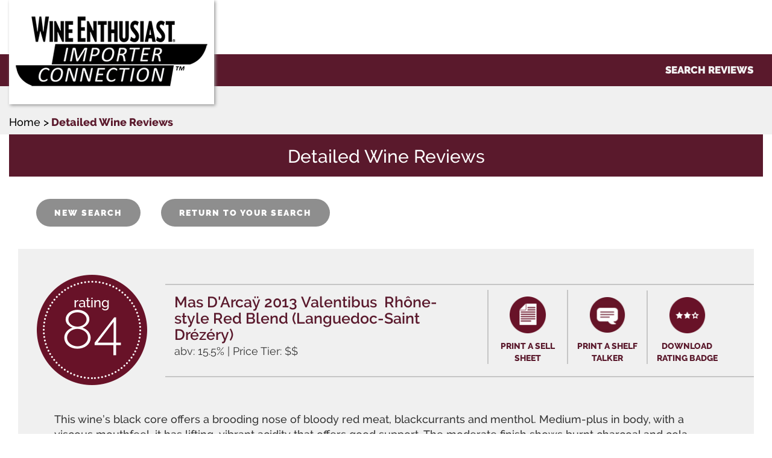

--- FILE ---
content_type: text/html
request_url: https://www.importer-connection.com/search/detail.asp?wineid=1652&wineid=1652
body_size: 11686
content:


 
<!DOCTYPE html>
<html>


<head>
	<title>Mas D'Arcaÿ 2013 Valentibus</title>
	<meta http-equiv="Content-Type" content="text/html; charset=iso-8859-1" />
    <meta name="viewport" content="width=device-width, initial-scale=1.0">
	<link rel="stylesheet" href="/css/bootstrap.css">
	<link rel="stylesheet" href="/css/style.css">
	<link rel="stylesheet" href="/css/font-awesome.css">
	
    <script type="text/javascript" src="/js/jquery-f3.5.0.js"></script>
    
	<script type="text/javascript" src="/js/jssor.slider.mini.js"></script>
	
    <script type="text/javascript" src="/js/bootstrap-f4.0.js"></script>
  
	
	<script type="text/javascript" src="/js/jquery.bsPhotoGallery.js"></script>
	
	<meta name="description" content="Wine Enthusiast Importer Connection is a program designed to make the connection between importers and producers easier."> 
	<meta name="keywords" content="wine, US importer, US distributor, importer connection">

</head>
<body>

<div class="Languages">
	<div class="container">
		<div class="logo" > 
			<a href="/index.asp"><img  src="/img/logo3.png?v=2" class="img-responsive" alt="Wine Enthusiast"></a>
		</div>	     
		
		
 	</div>
</div>

  
<div class="menu">
	<div class="container">
		<ul class="top-nav">
		
			<li><a href="https://www.importer-connection.com/search/search.asp">SEARCH REVIEWS</a></li>
		
			<li class="icon">
				<a href="javascript:void(0);" style="font-size:15px;" onclick="myFunction()"></a>
			</li>
		</ul>
	</div>
	
	
	
</div>   



<script language="javascript">
<!--
function popWin(inURL, inPageName, inWidth, inHeight, inTop, inLeft, inTopWin, inStatus, inScrollbars, inResizable)
{
	var inWinAttribs = "width="+inWidth+",height="+inHeight+",top="+inTop+",left="+inLeft+",toolbar="+inTopWin+",directories="+inTopWin+",location="+inTopWin+",menubar="+inTopWin+",scrollbars="+inScrollbars+",status="+inStatus+",resizable="+inResizable;
  	window.open(inURL,inPageName,inWinAttribs);
}
//-->
</script>

<div class="route-page">
  <div class="container">
	<div class=" txt-page">
       <ol class="">
       	 <li><a class="link-home" href="search.asp">Home ></a></li>
       	 <li><a class="link-page" href="#">Detailed Wine Reviews</a></li>
       </ol>
	</div>	
  </div>
</div>

<div class="container">

	<div class="menu-bar">
		<div class="container">
			<div class="tittle-billing">
				<h2>Detailed Wine Reviews</h2>
			</div>
		</div>
	</div> 



<div class="container">
	<!--
	<div class="link-searcch">
	    <a class="btn-stay text-center" href="search.asp">NEW SEARCH</a>	<a class="link-se-1 text-center"  href="javascript:history.go(-1);">RETURN TO YOUR SEARCH</a>
	</div>
	//-->
	<div class="container">
	<div class="link-searcch">
		<a class="link-se-1  text-center border-btn" href="search.asp" >NEW SEARCH</a>
		<a class="link-se-1  text-center border-btn" onClick="javascript:history.go(-1);" >RETURN TO YOUR SEARCH</a>
	</div>
	</div>	
	

<!-- START RECORD-->

		
	<!-- START MODAL //-->	
	<div id="DA228FC565D63CA74362530AE287" class="modal-box">
		<header>
			<a href="#" class="js-modal-close close">X</a>
			<h3>Print a Shelf Talker</h3>
		</header>
		<div class="modal-body">
			<!--<H2 style="margin-top: 20px; margin-bottom: 10px; color: #5a192c;">Shelf Talkers</H2><BR>//-->
			<div style="text-align:center;">Choose a size below to open a printable set of shelf talkers.</div>

			<BR>
			<table style="margin-left:auto; margin-right:auto;background-color:#5a192c;" width="130px" border="0">
				<tr>
					<td style="text-align:center;"><a target="_blank" rel="noopener" href="ShelfTalker.asp?wid=DA228FC565D63CA74362530AE287&Size=25x5"><span style="font-family: 'Raleway-Black'; letter-spacing: 2px; font-size: 20px; width: 130px; color: #fff; padding: 0px 10px;">2.5" x 5"</span></a></td>
				</tr>
			</table>
			<BR>
			<table style="margin-left:auto; margin-right:auto;background-color:#5a192c;" width="130px" border="1">
				<tr>
					<td style="text-align:center;"><a target="_blank" rel="noopener" href="ShelfTalker.asp?wid=DA228FC565D63CA74362530AE287&Size=3x35"><span style="font-family: 'Raleway-Black'; letter-spacing: 2px; font-size: 20px; width: 130px; color: #fff; padding: 0px 10px;">3" x 3.5"</span></a></td>
				</tr>
			</table>
			<BR>
			<table style="margin-left:auto; margin-right:auto;background-color:#5a192c;" width="130px" border="1">
				<tr>
					<td style="text-align:center;"><a target="_blank" rel="noopener" href="ShelfTalker.asp?wid=DA228FC565D63CA74362530AE287&Size=6x2"><span style="font-family: 'Raleway-Black'; letter-spacing: 2px; font-size: 20px; width: 130px; color: #fff; padding: 0px 10px;">6" x 2"</span></a></td>
				</tr>
			</table>
			<BR>
		</div>
		<footer> <a href="javascript:;" class="btn btn-small js-modal-close">Close</a> </footer>
	</div>
	<!-- END MODAL //-->	

	
  <div class="pawn-container">

         <div class="rating-row">
		
            <div class="rating">
                <img src="/img/logo.png" class="img-responsive center-block" alt="Rating">
                 <div class="rating-number"><span>84</span></div>
            </div>
			
            <div class="rating-content" style="height: 155px;">
                <div class="rating-description text-center">
                    <h2 style="text-align:left; color:#5a192c; margin-bottom:1px; margin-top:15px;">Mas D'Arcaÿ&nbsp;2013&nbsp;Valentibus&nbsp;
					Rhône-style Red Blend&nbsp;(Languedoc-Saint Drézéry)</h2>
					<p style="text-align:left; margin: 0 0 0px;">abv: 15.5%  |  Price Tier: $$</p>
                </div>
                <div class="raing-icons">
                    <div class="rating-icon">
                        <a href="javascript:void popWin('sellsheet.asp?wid=DA228FC565D63CA74362530AE287', 'Rating Badge', 600, 685, 0, 0, 0, 0, 'no', 'no')"><img class="img-responsive center-block" width="64" src="/img/paper.png" alt="Print A Sell Sheet"/></a>
                        <a href="javascript:void popWin('sellsheet.asp?wid=DA228FC565D63CA74362530AE287', 'Rating Badge', 600, 685, 0, 0, 0, 0, 'no', 'no')">PRINT A SELL SHEET</a>
                    </div>
                    <div class="rating-icon">
                        <a class="js-open-modal" href="javascript:;" data-modal-id="DA228FC565D63CA74362530AE287"><img class="img-responsive center-block" width="64" src="/img/shelf-talker-icon.png" alt="Print A Shelf Talker"/></a>
                        <a class="js-open-modal" href="javascript:;" data-modal-id="DA228FC565D63CA74362530AE287">PRINT A SHELF TALKER</a>
                    </div>
                    <div class="rating-icon">
                        <a href="javascript:void popWin('ratingbadge.asp?wid=DA228FC565D63CA74362530AE287', 'Rating Badge', 580, 330, 0, 0, 0, 0, 'no', 'no')"><img class="img-responsive center-block" width="64" src="/img/star.png" alt="Download Rating Badge"/></a>
                        <a href="javascript:void popWin('ratingbadge.asp?wid=DA228FC565D63CA74362530AE287', 'Rating Badge', 580, 330, 0, 0, 0, 0, 'no', 'no')">DOWNLOAD RATING BADGE</a>
                    </div>
                </div>
            </div>
        </div>		

		
		
		<div class="text-pale " style="margin-top: 10px;">
		   <div>
			<p>This wine’s black core offers a brooding nose of bloody red meat, blackcurrants and menthol. Medium-plus in body, with a viscous mouthfeel, it has lifting, vibrant acidity that offers good support. The moderate finish shows burnt charcoal and cola flavors. It is ready to drink now—preferably with an hour of decanting—and through 2018.</p>
			<p>&mdash; <i>Published</i> (1/19/2017)</p>
			</div>
			
			<div class="top-50">
				<p><span>Company:</span> Mas D'Arcaÿ</p>
				<p><span>Address:</span> 
				1080 route de Beaulieu, Saint Drezery, Hérault, 34160
				</p>
				<p><span>Country:</span> FRANCE</p>
				<p> <span>Tel:</span> 33 6.76.04.21.11</p>
				<p><span> Web Site:</span> <a href="http://www.arcay.fr" target="_new">www.arcay.fr</a></p>
				<p><span>Contact:</span> Jean Lacauste</p>
				<p><span>Contact Email:</span> lacaustej@yahoo.fr</p>
				
			</div>				
		</div>			
   </div>	
	<BR>	
		
			
	<!--
	<div class="link-searcch">
	    <a class="btn-stay text-center" href="search.asp">NEW SEARCH</a>	<a class="link-se-1 text-center"  href="javascript:history.go(-1);">RETURN TO YOUR SEARCH</a>
	</div>
	//-->
	<div class="container">
	<div class="link-searcch">
		<a class="link-se-1  text-center border-btn" href="search.asp" >NEW SEARCH</a>
		<a class="link-se-1  text-center border-btn" onClick="javascript:history.go(-1);" >RETURN TO YOUR SEARCH</a>
	</div>
	</div>	
	
	</div>


<script src="http://code.jquery.com/jquery-1.11.1.min.js"></script> 
<script>
$(function(){

	var appendthis =  ("<div class='modal-overlay js-modal-close'></div>");

	$('a[data-modal-id]').click(function(e) {
		e.preventDefault();
    $("body").append(appendthis);
    //$(".modal-overlay").fadeTo(500, 0.7);
    //$(".js-modalbox").fadeIn(500);
		var modalBox = $(this).attr('data-modal-id');
		$('#'+modalBox).fadeIn($(this).data());
	});  
  
  
$(".js-modal-close, .modal-overlay").click(function() {
    $(".modal-box, .modal-overlay").fadeOut(500, function() {
        $(".modal-overlay").remove();
    });
 
});
 
$(window).resize(function() {
    $(".modal-box").css({
        top: ($(window).height() - $(".modal-box").outerHeight()) / 2,
        left: ($(window).width() - $(".modal-box").outerWidth()) / 2
    });
});
 
$(window).resize();
 
});
</script>

<div class="rights text-center top-20 bottom-60">
	<span class="footer-text-color">&copy; 2026 Wine Enthusiast Companies. All Rights Reserved. <a href="/customer-service.asp#privacy">Privacy Policy</a></span>
</div>

</div>

<script>
function myFunction() {
    document.getElementsByClassName("top-nav")[0].classList.toggle("responsive");
}
</script>
 
<!-- 
    <script>
        jQuery(document).ready(function ($) {
            
            var slider2_options = {
              $AutoPlay: false,
              $AutoPlaySteps: 4,
              $SlideDuration: 100,
              $SlideWidth: 200,
              $SlideSpacing: 9,
              $Cols: 4,
              $ArrowNavigatorOptions: {
                $Class: $JssorArrowNavigator$,
                $Steps: 5
              },
              $BulletNavigatorOptions: {
                $Class: $JssorBulletNavigator$,
                $SpacingX: 1,
                $SpacingY: 1
              }
            };
            
            var slider2_slider = new $JssorSlider$("slider_2", slider2_options);           
            function ScaleSlider() {
                var refSize = slider2_slider.$Elmt.parentNode.clientWidth;
                if (refSize) {
                    refSize = Math.min(refSize, 1300);
                    slider2_slider.$ScaleWidth(refSize);
                }
                else {
                    window.setTimeout(ScaleSlider, 30);
                }
            }
            ScaleSlider();
            $(window).bind("load", ScaleSlider);
            $(window).bind("resize", ScaleSlider);
            $(window).bind("orientationchange", ScaleSlider);
            //responsive code end
        });
    </script>
//-->

   

</body>
<script type="text/javascript" src="js/functions.js"></script>
<script type="text/javascript" src="//translate.google.com/translate_a/element.js?cb=googleTranslateElementInit"></script>
</html>

--- FILE ---
content_type: application/javascript
request_url: https://www.importer-connection.com/js/jssor.slider.mini.js
body_size: 45397
content:
(function(k,f,c,j,d,l,g){/*! Jssor */
new(function(){});var e=k.$JssorEasing$={$EaseSwing:function(a){return-c.cos(a*c.PI)/2+.5},$EaseLinear:function(a){return a},$EaseInQuad:function(a){return a*a},$EaseOutQuad:function(a){return-a*(a-2)},$EaseInOutQuad:function(a){return(a*=2)<1?1/2*a*a:-1/2*(--a*(a-2)-1)},$EaseInCubic:function(a){return a*a*a},$EaseOutCubic:function(a){return(a-=1)*a*a+1},$EaseInOutCubic:function(a){return(a*=2)<1?1/2*a*a*a:1/2*((a-=2)*a*a+2)},$EaseInQuart:function(a){return a*a*a*a},$EaseOutQuart:function(a){return-((a-=1)*a*a*a-1)},$EaseInOutQuart:function(a){return(a*=2)<1?1/2*a*a*a*a:-1/2*((a-=2)*a*a*a-2)},$EaseInQuint:function(a){return a*a*a*a*a},$EaseOutQuint:function(a){return(a-=1)*a*a*a*a+1},$EaseInOutQuint:function(a){return(a*=2)<1?1/2*a*a*a*a*a:1/2*((a-=2)*a*a*a*a+2)},$EaseInSine:function(a){return 1-c.cos(c.PI/2*a)},$EaseOutSine:function(a){return c.sin(c.PI/2*a)},$EaseInOutSine:function(a){return-1/2*(c.cos(c.PI*a)-1)},$EaseInExpo:function(a){return a==0?0:c.pow(2,10*(a-1))},$EaseOutExpo:function(a){return a==1?1:-c.pow(2,-10*a)+1},$EaseInOutExpo:function(a){return a==0||a==1?a:(a*=2)<1?1/2*c.pow(2,10*(a-1)):1/2*(-c.pow(2,-10*--a)+2)},$EaseInCirc:function(a){return-(c.sqrt(1-a*a)-1)},$EaseOutCirc:function(a){return c.sqrt(1-(a-=1)*a)},$EaseInOutCirc:function(a){return(a*=2)<1?-1/2*(c.sqrt(1-a*a)-1):1/2*(c.sqrt(1-(a-=2)*a)+1)},$EaseInElastic:function(a){if(!a||a==1)return a;var b=.3,d=.075;return-(c.pow(2,10*(a-=1))*c.sin((a-d)*2*c.PI/b))},$EaseOutElastic:function(a){if(!a||a==1)return a;var b=.3,d=.075;return c.pow(2,-10*a)*c.sin((a-d)*2*c.PI/b)+1},$EaseInOutElastic:function(a){if(!a||a==1)return a;var b=.45,d=.1125;return(a*=2)<1?-.5*c.pow(2,10*(a-=1))*c.sin((a-d)*2*c.PI/b):c.pow(2,-10*(a-=1))*c.sin((a-d)*2*c.PI/b)*.5+1},$EaseInBack:function(a){var b=1.70158;return a*a*((b+1)*a-b)},$EaseOutBack:function(a){var b=1.70158;return(a-=1)*a*((b+1)*a+b)+1},$EaseInOutBack:function(a){var b=1.70158;return(a*=2)<1?1/2*a*a*(((b*=1.525)+1)*a-b):1/2*((a-=2)*a*(((b*=1.525)+1)*a+b)+2)},$EaseInBounce:function(a){return 1-e.$EaseOutBounce(1-a)},$EaseOutBounce:function(a){return a<1/2.75?7.5625*a*a:a<2/2.75?7.5625*(a-=1.5/2.75)*a+.75:a<2.5/2.75?7.5625*(a-=2.25/2.75)*a+.9375:7.5625*(a-=2.625/2.75)*a+.984375},$EaseInOutBounce:function(a){return a<1/2?e.$EaseInBounce(a*2)*.5:e.$EaseOutBounce(a*2-1)*.5+.5},$EaseGoBack:function(a){return 1-c.abs(2-1)},$EaseInWave:function(a){return 1-c.cos(a*c.PI*2)},$EaseOutWave:function(a){return c.sin(a*c.PI*2)},$EaseOutJump:function(a){return 1-((a*=2)<1?(a=1-a)*a*a:(a-=1)*a*a)},$EaseInJump:function(a){return(a*=2)<1?a*a*a:(a=2-a)*a*a}},h=k.$Jease$={$Swing:e.$EaseSwing,$Linear:e.$EaseLinear,$InQuad:e.$EaseInQuad,$OutQuad:e.$EaseOutQuad,$InOutQuad:e.$EaseInOutQuad,$InCubic:e.$EaseInCubic,$OutCubic:e.$EaseOutCubic,$InOutCubic:e.$EaseInOutCubic,$InQuart:e.$EaseInQuart,$OutQuart:e.$EaseOutQuart,$InOutQuart:e.$EaseInOutQuart,$InQuint:e.$EaseInQuint,$OutQuint:e.$EaseOutQuint,$InOutQuint:e.$EaseInOutQuint,$InSine:e.$EaseInSine,$OutSine:e.$EaseOutSine,$InOutSine:e.$EaseInOutSine,$InExpo:e.$EaseInExpo,$OutExpo:e.$EaseOutExpo,$InOutExpo:e.$EaseInOutExpo,$InCirc:e.$EaseInCirc,$OutCirc:e.$EaseOutCirc,$InOutCirc:e.$EaseInOutCirc,$InElastic:e.$EaseInElastic,$OutElastic:e.$EaseOutElastic,$InOutElastic:e.$EaseInOutElastic,$InBack:e.$EaseInBack,$OutBack:e.$EaseOutBack,$InOutBack:e.$EaseInOutBack,$InBounce:e.$EaseInBounce,$OutBounce:e.$EaseOutBounce,$InOutBounce:e.$EaseInOutBounce,$GoBack:e.$EaseGoBack,$InWave:e.$EaseInWave,$OutWave:e.$EaseOutWave,$OutJump:e.$EaseOutJump,$InJump:e.$EaseInJump};var b=new function(){var h=this,Ab=/\S+/g,K=1,ib=2,mb=3,lb=4,qb=5,L,s=0,i=0,t=0,z=0,A=0,D=navigator,vb=D.appName,o=D.userAgent,q=parseFloat;function Ib(){if(!L){L={Wf:"ontouchstart"in k||"createTouch"in f};var a;if(D.pointerEnabled||(a=D.msPointerEnabled))L.nd=a?"msTouchAction":"touchAction"}return L}function v(h){if(!s){s=-1;if(vb=="Microsoft Internet Explorer"&&!!k.attachEvent&&!!k.ActiveXObject){var e=o.indexOf("MSIE");s=K;t=q(o.substring(e+5,o.indexOf(";",e)));/*@cc_on z=@_jscript_version@*/;i=f.documentMode||t}else if(vb=="Netscape"&&!!k.addEventListener){var d=o.indexOf("Firefox"),b=o.indexOf("Safari"),g=o.indexOf("Chrome"),c=o.indexOf("AppleWebKit");if(d>=0){s=ib;i=q(o.substring(d+8))}else if(b>=0){var j=o.substring(0,b).lastIndexOf("/");s=g>=0?lb:mb;i=q(o.substring(j+1,b))}else{var a=/Trident\/.*rv:([0-9]{1,}[\.0-9]{0,})/i.exec(o);if(a){s=K;i=t=q(a[1])}}if(c>=0)A=q(o.substring(c+12))}else{var a=/(opera)(?:.*version|)[ \/]([\w.]+)/i.exec(o);if(a){s=qb;i=q(a[2])}}}return h==s}function r(){return v(K)}function S(){return r()&&(i<6||f.compatMode=="BackCompat")}function kb(){return v(mb)}function pb(){return v(qb)}function fb(){return kb()&&A>534&&A<535}function H(){v();return A>537||i>42||s==K&&i>=11}function Q(){return r()&&i<9}function gb(a){var b,c;return function(f){if(!b){b=d;var e=a.substr(0,1).toUpperCase()+a.substr(1);n([a].concat(["WebKit","ms","Moz","O","webkit"]),function(h,d){var b=a;if(d)b=h+e;if(f.style[b]!=g)return c=b})}return c}}function eb(b){var a;return function(c){a=a||gb(b)(c)||b;return a}}var M=eb("transform");function ub(a){return{}.toString.call(a)}var rb={};n(["Boolean","Number","String","Function","Array","Date","RegExp","Object"],function(a){rb["[object "+a+"]"]=a.toLowerCase()});function n(b,d){var a,c;if(ub(b)=="[object Array]"){for(a=0;a<b.length;a++)if(c=d(b[a],a,b))return c}else for(a in b)if(c=d(b[a],a,b))return c}function F(a){return a==j?String(a):rb[ub(a)]||"object"}function sb(a){for(var b in a)return d}function B(a){try{return F(a)=="object"&&!a.nodeType&&a!=a.window&&(!a.constructor||{}.hasOwnProperty.call(a.constructor.prototype,"isPrototypeOf"))}catch(b){}}function p(a,b){return{x:a,y:b}}function yb(b,a){setTimeout(b,a||0)}function C(b,d,c){var a=!b||b=="inherit"?"":b;n(d,function(c){var b=c.exec(a);if(b){var d=a.substr(0,b.index),e=a.substr(b.index+b[0].length+1,a.length-1);a=d+e}});a=c+(!a.indexOf(" ")?"":" ")+a;return a}function T(b,a){if(i<9)b.style.filter=a}h.kf=Ib;h.Nd=r;h.jf=kb;h.Dd=pb;h.nf=H;h.fb=Q;gb("transform");h.Jd=function(){return i};h.lf=function(){v();return A};h.$Delay=yb;function ab(a){a.constructor===ab.caller&&a.Md&&a.Md.apply(a,ab.caller.arguments)}h.Md=ab;h.gb=function(a){if(h.cf(a))a=f.getElementById(a);return a};function u(a){return a||k.event}h.Id=u;h.mc=function(b){b=u(b);var a=b.target||b.srcElement||f;if(a.nodeType==3)a=h.Bd(a);return a};h.Ed=function(a){a=u(a);return{x:a.pageX||a.clientX||0,y:a.pageY||a.clientY||0}};function G(c,d,a){if(a!==g)c.style[d]=a==g?"":a;else{var b=c.currentStyle||c.style;a=b[d];if(a==""&&k.getComputedStyle){b=c.ownerDocument.defaultView.getComputedStyle(c,j);b&&(a=b.getPropertyValue(d)||b[d])}return a}}function cb(b,c,a,d){if(a!==g){if(a==j)a="";else d&&(a+="px");G(b,c,a)}else return q(G(b,c))}function m(c,a){var d=a?cb:G,b;if(a&4)b=eb(c);return function(e,f){return d(e,b?b(e):c,f,a&2)}}function Db(b){if(r()&&t<9){var a=/opacity=([^)]*)/.exec(b.style.filter||"");return a?q(a[1])/100:1}else return q(b.style.opacity||"1")}function Fb(b,a,f){if(r()&&t<9){var h=b.style.filter||"",i=new RegExp(/[\s]*alpha\([^\)]*\)/g),e=c.round(100*a),d="";if(e<100||f)d="alpha(opacity="+e+") ";var g=C(h,[i],d);T(b,g)}else b.style.opacity=a==1?"":c.round(a*100)/100}var N={$Rotate:["rotate"],$RotateX:["rotateX"],$RotateY:["rotateY"],$SkewX:["skewX"],$SkewY:["skewY"]};if(!H())N=E(N,{$ScaleX:["scaleX",2],$ScaleY:["scaleY",2],$TranslateZ:["translateZ",1]});function O(d,a){var c="";if(a){if(r()&&i&&i<10){delete a.$RotateX;delete a.$RotateY;delete a.$TranslateZ}b.a(a,function(d,b){var a=N[b];if(a){var e=a[1]||0;if(P[b]!=d)c+=" "+a[0]+"("+d+(["deg","px",""])[e]+")"}});if(H()){if(a.$TranslateX||a.$TranslateY||a.$TranslateZ)c+=" translate3d("+(a.$TranslateX||0)+"px,"+(a.$TranslateY||0)+"px,"+(a.$TranslateZ||0)+"px)";if(a.$ScaleX==g)a.$ScaleX=1;if(a.$ScaleY==g)a.$ScaleY=1;if(a.$ScaleX!=1||a.$ScaleY!=1)c+=" scale3d("+a.$ScaleX+", "+a.$ScaleY+", 1)"}}d.style[M(d)]=c}h.Ic=m("transformOrigin",4);h.zf=m("backfaceVisibility",4);h.yf=m("transformStyle",4);h.xf=m("perspective",6);h.qf=m("perspectiveOrigin",4);h.pf=function(a,b){if(r()&&t<9||t<10&&S())a.style.zoom=b==1?"":b;else{var c=M(a),f="scale("+b+")",e=a.style[c],g=new RegExp(/[\s]*scale\(.*?\)/g),d=C(e,[g],f);a.style[c]=d}};h.Sb=function(b,a){return function(c){c=u(c);var e=c.type,d=c.relatedTarget||(e=="mouseout"?c.toElement:c.fromElement);(!d||d!==a&&!h.of(a,d))&&b(c)}};h.c=function(a,c,d,b){a=h.gb(a);if(a.addEventListener){c=="mousewheel"&&a.addEventListener("DOMMouseScroll",d,b);a.addEventListener(c,d,b)}else if(a.attachEvent){a.attachEvent("on"+c,d);b&&a.setCapture&&a.setCapture()}};h.R=function(a,c,d,b){a=h.gb(a);if(a.removeEventListener){c=="mousewheel"&&a.removeEventListener("DOMMouseScroll",d,b);a.removeEventListener(c,d,b)}else if(a.detachEvent){a.detachEvent("on"+c,d);b&&a.releaseCapture&&a.releaseCapture()}};h.Pb=function(a){a=u(a);a.preventDefault&&a.preventDefault();a.cancel=d;a.returnValue=l};h.rf=function(a){a=u(a);a.stopPropagation&&a.stopPropagation();a.cancelBubble=d};h.E=function(d,c){var a=[].slice.call(arguments,2),b=function(){var b=a.concat([].slice.call(arguments,0));return c.apply(d,b)};return b};h.Ig=function(a,b){if(b==g)return a.textContent||a.innerText;var c=f.createTextNode(b);h.qc(a);a.appendChild(c)};h.Ab=function(d,c){for(var b=[],a=d.firstChild;a;a=a.nextSibling)(c||a.nodeType==1)&&b.push(a);return b};function tb(a,c,e,b){b=b||"u";for(a=a?a.firstChild:j;a;a=a.nextSibling)if(a.nodeType==1){if(X(a,b)==c)return a;if(!e){var d=tb(a,c,e,b);if(d)return d}}}h.C=tb;function V(a,d,f,b){b=b||"u";var c=[];for(a=a?a.firstChild:j;a;a=a.nextSibling)if(a.nodeType==1){X(a,b)==d&&c.push(a);if(!f){var e=V(a,d,f,b);if(e.length)c=c.concat(e)}}return c}function nb(a,c,d){for(a=a?a.firstChild:j;a;a=a.nextSibling)if(a.nodeType==1){if(a.tagName==c)return a;if(!d){var b=nb(a,c,d);if(b)return b}}}h.Jg=nb;function hb(a,c,e){var b=[];for(a=a?a.firstChild:j;a;a=a.nextSibling)if(a.nodeType==1){(!c||a.tagName==c)&&b.push(a);if(!e){var d=hb(a,c,e);if(d.length)b=b.concat(d)}}return b}h.Ng=hb;h.Bg=function(b,a){return b.getElementsByTagName(a)};function E(){var e=arguments,d,c,b,a,h=1&e[0],f=1+h;d=e[f-1]||{};for(;f<e.length;f++)if(c=e[f])for(b in c){a=c[b];if(a!==g){a=c[b];var i=d[b];d[b]=h&&(B(i)||B(a))?E(h,{},i,a):a}}return d}h.o=E;function bb(f,g){var d={},c,a,b;for(c in f){a=f[c];b=g[c];if(a!==b){var e;if(B(a)&&B(b)){a=bb(a,b);e=!sb(a)}!e&&(d[c]=a)}}return d}h.Wc=function(a){return F(a)=="function"};h.cf=function(a){return F(a)=="string"};h.Hb=function(a){return!isNaN(q(a))&&isFinite(a)};h.a=n;h.Yc=B;function U(a){return f.createElement(a)}h.jb=function(){return U("DIV")};h.Dg=function(){return U("SPAN")};h.Sc=function(){};function Y(b,c,a){if(a==g)return b.getAttribute(c);b.setAttribute(c,a)}function X(a,b){return Y(a,b)||Y(a,"data-"+b)}h.v=Y;h.j=X;function x(b,a){if(a==g)return b.className;b.className=a}h.ad=x;function xb(b){var a={};n(b,function(b){a[b]=b});return a}function zb(b,a){return b.match(a||Ab)}function R(b,a){return xb(zb(b||"",a))}h.hg=zb;function db(b,c){var a="";n(c,function(c){a&&(a+=b);a+=c});return a}function J(a,c,b){x(a,db(" ",E(bb(R(x(a)),R(c)),R(b))))}h.Bd=function(a){return a.parentNode};h.Q=function(a){h.T(a,"none")};h.u=function(a,b){h.T(a,b?"none":"")};h.fg=function(b,a){b.removeAttribute(a)};h.ag=function(){return r()&&i<10};h.Zf=function(d,a){if(a)d.style.clip="rect("+c.round(a.$Top||a.H||0)+"px "+c.round(a.$Right)+"px "+c.round(a.$Bottom)+"px "+c.round(a.$Left||a.I||0)+"px)";else if(a!==g){var h=d.style.cssText,f=[new RegExp(/[\s]*clip: rect\(.*?\)[;]?/i),new RegExp(/[\s]*cliptop: .*?[;]?/i),new RegExp(/[\s]*clipright: .*?[;]?/i),new RegExp(/[\s]*clipbottom: .*?[;]?/i),new RegExp(/[\s]*clipleft: .*?[;]?/i)],e=C(h,f,"");b.ac(d,e)}};h.M=function(){return+new Date};h.J=function(b,a){b.appendChild(a)};h.Vb=function(b,a,c){(c||a.parentNode).insertBefore(b,a)};h.zb=function(b,a){a=a||b.parentNode;a&&a.removeChild(b)};h.xg=function(a,b){n(a,function(a){h.zb(a,b)})};h.qc=function(a){h.xg(h.Ab(a,d),a)};h.wg=function(a,b){var c=h.Bd(a);b&1&&h.A(a,(h.k(c)-h.k(a))/2);b&2&&h.z(a,(h.m(c)-h.m(a))/2)};h.zc=function(b,a){return parseInt(b,a||10)};h.rg=q;h.of=function(b,a){var c=f.body;while(a&&b!==a&&c!==a)try{a=a.parentNode}catch(d){return l}return b===a};function Z(d,c,b){var a=d.cloneNode(!c);!b&&h.fg(a,"id");return a}h.Z=Z;h.xb=function(e,f){var a=new Image;function b(e,d){h.R(a,"load",b);h.R(a,"abort",c);h.R(a,"error",c);f&&f(a,d)}function c(a){b(a,d)}if(pb()&&i<11.6||!e)b(!e);else{h.c(a,"load",b);h.c(a,"abort",c);h.c(a,"error",c);a.src=e}};h.af=function(d,a,e){var c=d.length+1;function b(b){c--;if(a&&b&&b.src==a.src)a=b;!c&&e&&e(a)}n(d,function(a){h.xb(a.src,b)});b()};h.Gc=function(a,g,i,h){if(h)a=Z(a);var c=V(a,g);if(!c.length)c=b.Bg(a,g);for(var f=c.length-1;f>-1;f--){var d=c[f],e=Z(i);x(e,x(d));b.ac(e,d.style.cssText);b.Vb(e,d);b.zb(d)}return a};function Gb(a){var l=this,p="",r=["av","pv","ds","dn"],e=[],q,k=0,i=0,d=0;function j(){J(a,q,e[d||k||i&2||i]);b.ab(a,"pointer-events",d?"none":"")}function c(){k=0;j();h.R(f,"mouseup",c);h.R(f,"touchend",c);h.R(f,"touchcancel",c)}function o(a){if(d)h.Pb(a);else{k=4;j();h.c(f,"mouseup",c);h.c(f,"touchend",c);h.c(f,"touchcancel",c)}}l.Jc=function(a){if(a===g)return i;i=a&2||a&1;j()};l.$Enable=function(a){if(a===g)return!d;d=a?0:3;j()};l.$Elmt=a=h.gb(a);var m=b.hg(x(a));if(m)p=m.shift();n(r,function(a){e.push(p+a)});q=db(" ",e);e.unshift("");h.c(a,"mousedown",o);h.c(a,"touchstart",o)}h.Tb=function(a){return new Gb(a)};h.ab=G;h.kb=m("overflow");h.z=m("top",2);h.A=m("left",2);h.k=m("width",2);h.m=m("height",2);h.Af=m("marginLeft",2);h.Qf=m("marginTop",2);h.B=m("position");h.T=m("display");h.F=m("zIndex",1);h.yb=function(b,a,c){if(a!=g)Fb(b,a,c);else return Db(b)};h.ac=function(a,b){if(b!=g)a.style.cssText=b;else return a.style.cssText};var W={$Opacity:h.yb,$Top:h.z,$Left:h.A,S:h.k,O:h.m,Db:h.B,Ih:h.T,$ZIndex:h.F};function w(f,l){var e=Q(),b=H(),d=fb(),i=M(f);function k(b,d,a){var e=b.mb(p(-d/2,-a/2)),f=b.mb(p(d/2,-a/2)),g=b.mb(p(d/2,a/2)),h=b.mb(p(-d/2,a/2));b.mb(p(300,300));return p(c.min(e.x,f.x,g.x,h.x)+d/2,c.min(e.y,f.y,g.y,h.y)+a/2)}function a(d,a){a=a||{};var f=a.$TranslateZ||0,l=(a.$RotateX||0)%360,m=(a.$RotateY||0)%360,o=(a.$Rotate||0)%360,p=a.Jh;if(e){f=0;l=0;m=0;p=0}var c=new Cb(a.$TranslateX,a.$TranslateY,f);c.$RotateX(l);c.$RotateY(m);c.Yd(o);c.Vd(a.$SkewX,a.$SkewY);c.$Scale(a.$ScaleX,a.$ScaleY,p);if(b){c.$Move(a.I,a.H);d.style[i]=c.Ne()}else if(!z||z<9){var j="";if(o||a.$ScaleX!=g&&a.$ScaleX!=1||a.$ScaleY!=g&&a.$ScaleY!=1){var n=k(c,a.$OriginalWidth,a.$OriginalHeight);h.Qf(d,n.y);h.Af(d,n.x);j=c.Qe()}var r=d.style.filter,s=new RegExp(/[\s]*progid:DXImageTransform\.Microsoft\.Matrix\([^\)]*\)/g),q=C(r,[s],j);T(d,q)}}w=function(e,c){c=c||{};var i=c.I,k=c.H,f;n(W,function(a,b){f=c[b];f!==g&&a(e,f)});h.Zf(e,c.$Clip);if(!b){i!=g&&h.A(e,(c.gd||0)+i);k!=g&&h.z(e,(c.Uc||0)+k)}if(c.Re)if(d)yb(h.E(j,O,e,c));else a(e,c)};h.Eb=O;if(d)h.Eb=w;if(e)h.Eb=a;else if(!b)a=O;h.K=w;w(f,l)}h.Eb=w;h.K=w;function Cb(k,l,p){var d=this,b=[1,0,0,0,0,1,0,0,0,0,1,0,k||0,l||0,p||0,1],i=c.sin,h=c.cos,m=c.tan;function f(a){return a*c.PI/180}function o(a,b){return{x:a,y:b}}function n(b,c,f,g,i,l,n,o,q,t,u,w,y,A,C,F,a,d,e,h,j,k,m,p,r,s,v,x,z,B,D,E){return[b*a+c*j+f*r+g*z,b*d+c*k+f*s+g*B,b*e+c*m+f*v+g*D,b*h+c*p+f*x+g*E,i*a+l*j+n*r+o*z,i*d+l*k+n*s+o*B,i*e+l*m+n*v+o*D,i*h+l*p+n*x+o*E,q*a+t*j+u*r+w*z,q*d+t*k+u*s+w*B,q*e+t*m+u*v+w*D,q*h+t*p+u*x+w*E,y*a+A*j+C*r+F*z,y*d+A*k+C*s+F*B,y*e+A*m+C*v+F*D,y*h+A*p+C*x+F*E]}function e(c,a){return n.apply(j,(a||b).concat(c))}d.$Scale=function(a,c,d){if(a==g)a=1;if(c==g)c=1;if(d==g)d=1;if(a!=1||c!=1||d!=1)b=e([a,0,0,0,0,c,0,0,0,0,d,0,0,0,0,1])};d.$Move=function(a,c,d){b[12]+=a||0;b[13]+=c||0;b[14]+=d||0};d.$RotateX=function(c){if(c){a=f(c);var d=h(a),g=i(a);b=e([1,0,0,0,0,d,g,0,0,-g,d,0,0,0,0,1])}};d.$RotateY=function(c){if(c){a=f(c);var d=h(a),g=i(a);b=e([d,0,-g,0,0,1,0,0,g,0,d,0,0,0,0,1])}};d.Yd=function(c){if(c){a=f(c);var d=h(a),g=i(a);b=e([d,g,0,0,-g,d,0,0,0,0,1,0,0,0,0,1])}};d.Vd=function(a,c){if(a||c){k=f(a);l=f(c);b=e([1,m(l),0,0,m(k),1,0,0,0,0,1,0,0,0,0,1])}};d.mb=function(c){var a=e(b,[1,0,0,0,0,1,0,0,0,0,1,0,c.x,c.y,0,1]);return o(a[12],a[13])};d.Ne=function(){return"matrix3d("+b.join(",")+")"};d.Qe=function(){return"progid:DXImageTransform.Microsoft.Matrix(M11="+b[0]+", M12="+b[4]+", M21="+b[1]+", M22="+b[5]+", SizingMethod='auto expand')"}}new(function(){var a=this;function b(d,g){for(var j=d[0].length,i=d.length,h=g[0].length,f=[],c=0;c<i;c++)for(var k=f[c]=[],b=0;b<h;b++){for(var e=0,a=0;a<j;a++)e+=d[c][a]*g[a][b];k[b]=e}return f}a.$ScaleX=function(b,c){return a.Xc(b,c,0)};a.$ScaleY=function(b,c){return a.Xc(b,0,c)};a.Xc=function(a,c,d){return b(a,[[c,0],[0,d]])};a.mb=function(d,c){var a=b(d,[[c.x],[c.y]]);return p(a[0][0],a[1][0])}});var P={gd:0,Uc:0,I:0,H:0,$Zoom:1,$ScaleX:1,$ScaleY:1,$Rotate:0,$RotateX:0,$RotateY:0,$TranslateX:0,$TranslateY:0,$TranslateZ:0,$SkewX:0,$SkewY:0};h.fc=function(a){var c=a||{};if(a)if(b.Wc(a))c={hc:c};else if(b.Wc(a.$Clip))c.$Clip={hc:a.$Clip};return c};function wb(c,a){var b={};n(c,function(c,d){var e=c;if(a[d]!=g)if(h.Hb(c))e=c+a[d];else e=wb(c,a[d]);b[d]=e});return b}h.ze=wb;h.Tc=function(l,m,x,q,z,A,n){var a=m;if(l){a={};for(var h in m){var B=A[h]||1,w=z[h]||[0,1],f=(x-w[0])/w[1];f=c.min(c.max(f,0),1);f=f*B;var u=c.floor(f);if(f!=u)f-=u;var i=q.hc||e.$EaseSwing,k,C=l[h],p=m[h];if(b.Hb(p)){i=q[h]||i;var y=i(f);k=C+p*y}else{k=b.o({Jb:{}},l[h]);var v=q[h]||{};b.a(p.Jb||p,function(d,a){i=v[a]||v.hc||i;var c=i(f),b=d*c;k.Jb[a]=b;k[a]+=b})}a[h]=k}var t=b.a(m,function(b,a){return P[a]!=g});t&&b.a(P,function(c,b){if(a[b]==g&&l[b]!==g)a[b]=l[b]});if(t){if(a.$Zoom)a.$ScaleX=a.$ScaleY=a.$Zoom;a.$OriginalWidth=n.$OriginalWidth;a.$OriginalHeight=n.$OriginalHeight;a.Re=d}}if(m.$Clip&&n.$Move){var o=a.$Clip.Jb,s=(o.$Top||0)+(o.$Bottom||0),r=(o.$Left||0)+(o.$Right||0);a.$Left=(a.$Left||0)+r;a.$Top=(a.$Top||0)+s;a.$Clip.$Left-=r;a.$Clip.$Right-=r;a.$Clip.$Top-=s;a.$Clip.$Bottom-=s}if(a.$Clip&&b.ag()&&!a.$Clip.$Top&&!a.$Clip.$Left&&!a.$Clip.H&&!a.$Clip.I&&a.$Clip.$Right==n.$OriginalWidth&&a.$Clip.$Bottom==n.$OriginalHeight)a.$Clip=j;return a}};function n(){var a=this,d=[];function h(a,b){d.push({pc:a,oc:b})}function g(a,c){b.a(d,function(b,e){b.pc==a&&b.oc===c&&d.splice(e,1)})}a.$On=a.addEventListener=h;a.$Off=a.removeEventListener=g;a.l=function(a){var c=[].slice.call(arguments,1);b.a(d,function(b){b.pc==a&&b.oc.apply(k,c)})}}var m=function(z,C,h,L,O,J){z=z||0;var a=this,q,n,o,v,A=0,H,I,G,B,y=0,g=0,m=0,D,i,f,e,p,w=[],x;function P(a){f+=a;e+=a;i+=a;g+=a;m+=a;y+=a}function u(o){var j=o;if(p&&(j>=e||j<=f))j=((j-f)%p+p)%p+f;if(!D||v||g!=j){var k=c.min(j,e);k=c.max(k,f);if(!D||v||k!=m){if(J){var l=(k-i)/(C||1);if(h.$Reverse)l=1-l;var n=b.Tc(O,J,l,H,G,I,h);if(x)b.a(n,function(b,a){x[a]&&x[a](L,b)});else b.K(L,n)}a.nc(m-i,k-i);m=k;b.a(w,function(b,c){var a=o<g?w[w.length-c-1]:b;a.D(m-y)});var r=g,q=m;g=j;D=d;a.Ub(r,q)}}}function E(a,b,d){b&&a.$Shift(e);if(!d){f=c.min(f,a.jc()+y);e=c.max(e,a.Zb()+y)}w.push(a)}var r=k.requestAnimationFrame||k.webkitRequestAnimationFrame||k.mozRequestAnimationFrame||k.msRequestAnimationFrame;if(b.jf()&&b.Jd()<7)r=j;r=r||function(a){b.$Delay(a,h.$Interval)};function K(){if(q){var d=b.M(),e=c.min(d-A,h.Fc),a=g+e*o;A=d;if(a*o>=n*o)a=n;u(a);if(!v&&a*o>=n*o)M(B);else r(K)}}function t(h,i,j){if(!q){q=d;v=j;B=i;h=c.max(h,f);h=c.min(h,e);n=h;o=n<g?-1:1;a.Qc();A=b.M();r(K)}}function M(b){if(q){v=q=B=l;a.Kc();b&&b()}}a.$Play=function(a,b,c){t(a?g+a:e,b,c)};a.Lc=t;a.pb=M;a.Oe=function(a){t(a)};a.W=function(){return g};a.Hd=function(){return n};a.qb=function(){return m};a.D=u;a.$Move=function(a){u(g+a)};a.$IsPlaying=function(){return q};a.Ae=function(a){p=a};a.$Shift=P;a.wb=function(a,b){E(a,0,b)};a.rc=function(a){E(a,1)};a.Fe=function(a){e+=a};a.jc=function(){return f};a.Zb=function(){return e};a.Ub=a.Qc=a.Kc=a.nc=b.Sc;a.sc=b.M();h=b.o({$Interval:16,Fc:50},h);p=h.pd;x=h.Be;f=i=z;e=z+C;I=h.$Round||{};G=h.$During||{};H=b.fc(h.$Easing)};var p=k.$JssorSlideshowFormations$=new function(){var h=this,b=0,a=1,f=2,e=3,s=1,r=2,t=4,q=8,w=256,x=512,v=1024,u=2048,j=u+s,i=u+r,o=x+s,m=x+r,n=w+t,k=w+q,l=v+t,p=v+q;function y(a){return(a&r)==r}function z(a){return(a&t)==t}function g(b,a,c){c.push(a);b[a]=b[a]||[];b[a].push(c)}h.$FormationStraight=function(f){for(var d=f.$Cols,e=f.$Rows,s=f.$Assembly,t=f.Ib,r=[],a=0,b=0,p=d-1,q=e-1,h=t-1,c,b=0;b<e;b++)for(a=0;a<d;a++){switch(s){case j:c=h-(a*e+(q-b));break;case l:c=h-(b*d+(p-a));break;case o:c=h-(a*e+b);case n:c=h-(b*d+a);break;case i:c=a*e+b;break;case k:c=b*d+(p-a);break;case m:c=a*e+(q-b);break;default:c=b*d+a}g(r,c,[b,a])}return r};h.$FormationSwirl=function(q){var x=q.$Cols,y=q.$Rows,B=q.$Assembly,w=q.Ib,A=[],z=[],u=0,c=0,h=0,r=x-1,s=y-1,t,p,v=0;switch(B){case j:c=r;h=0;p=[f,a,e,b];break;case l:c=0;h=s;p=[b,e,a,f];break;case o:c=r;h=s;p=[e,a,f,b];break;case n:c=r;h=s;p=[a,e,b,f];break;case i:c=0;h=0;p=[f,b,e,a];break;case k:c=r;h=0;p=[a,f,b,e];break;case m:c=0;h=s;p=[e,b,f,a];break;default:c=0;h=0;p=[b,f,a,e]}u=0;while(u<w){t=h+","+c;if(c>=0&&c<x&&h>=0&&h<y&&!z[t]){z[t]=d;g(A,u++,[h,c])}else switch(p[v++%p.length]){case b:c--;break;case f:h--;break;case a:c++;break;case e:h++}switch(p[v%p.length]){case b:c++;break;case f:h++;break;case a:c--;break;case e:h--}}return A};h.$FormationZigZag=function(p){var w=p.$Cols,x=p.$Rows,z=p.$Assembly,v=p.Ib,t=[],u=0,c=0,d=0,q=w-1,r=x-1,y,h,s=0;switch(z){case j:c=q;d=0;h=[f,a,e,a];break;case l:c=0;d=r;h=[b,e,a,e];break;case o:c=q;d=r;h=[e,a,f,a];break;case n:c=q;d=r;h=[a,e,b,e];break;case i:c=0;d=0;h=[f,b,e,b];break;case k:c=q;d=0;h=[a,f,b,f];break;case m:c=0;d=r;h=[e,b,f,b];break;default:c=0;d=0;h=[b,f,a,f]}u=0;while(u<v){y=d+","+c;if(c>=0&&c<w&&d>=0&&d<x&&typeof t[y]=="undefined"){g(t,u++,[d,c]);switch(h[s%h.length]){case b:c++;break;case f:d++;break;case a:c--;break;case e:d--}}else{switch(h[s++%h.length]){case b:c--;break;case f:d--;break;case a:c++;break;case e:d++}switch(h[s++%h.length]){case b:c++;break;case f:d++;break;case a:c--;break;case e:d--}}}return t};h.$FormationStraightStairs=function(q){var u=q.$Cols,v=q.$Rows,e=q.$Assembly,t=q.Ib,r=[],s=0,c=0,d=0,f=u-1,h=v-1,x=t-1;switch(e){case j:case m:case o:case i:var a=0,b=0;break;case k:case l:case n:case p:var a=f,b=0;break;default:e=p;var a=f,b=0}c=a;d=b;while(s<t){if(z(e)||y(e))g(r,x-s++,[d,c]);else g(r,s++,[d,c]);switch(e){case j:case m:c--;d++;break;case o:case i:c++;d--;break;case k:case l:c--;d--;break;case p:case n:default:c++;d++}if(c<0||d<0||c>f||d>h){switch(e){case j:case m:a++;break;case k:case l:case o:case i:b++;break;case p:case n:default:a--}if(a<0||b<0||a>f||b>h){switch(e){case j:case m:a=f;b++;break;case o:case i:b=h;a++;break;case k:case l:b=h;a--;break;case p:case n:default:a=0;b++}if(b>h)b=h;else if(b<0)b=0;else if(a>f)a=f;else if(a<0)a=0}d=b;c=a}}return r};h.$FormationSquare=function(i){var a=i.$Cols||1,b=i.$Rows||1,j=[],d,e,f,h,k;f=a<b?(b-a)/2:0;h=a>b?(a-b)/2:0;k=c.round(c.max(a/2,b/2))+1;for(d=0;d<a;d++)for(e=0;e<b;e++)g(j,k-c.min(d+1+f,e+1+h,a-d+f,b-e+h),[e,d]);return j};h.$FormationRectangle=function(f){var d=f.$Cols||1,e=f.$Rows||1,h=[],a,b,i;i=c.round(c.min(d/2,e/2))+1;for(a=0;a<d;a++)for(b=0;b<e;b++)g(h,i-c.min(a+1,b+1,d-a,e-b),[b,a]);return h};h.$FormationRandom=function(d){for(var e=[],a,b=0;b<d.$Rows;b++)for(a=0;a<d.$Cols;a++)g(e,c.ceil(1e5*c.random())%13,[b,a]);return e};h.$FormationCircle=function(d){for(var e=d.$Cols||1,f=d.$Rows||1,h=[],a,i=e/2-.5,j=f/2-.5,b=0;b<e;b++)for(a=0;a<f;a++)g(h,c.round(c.sqrt(c.pow(b-i,2)+c.pow(a-j,2))),[a,b]);return h};h.$FormationCross=function(d){for(var e=d.$Cols||1,f=d.$Rows||1,h=[],a,i=e/2-.5,j=f/2-.5,b=0;b<e;b++)for(a=0;a<f;a++)g(h,c.round(c.min(c.abs(b-i),c.abs(a-j))),[a,b]);return h};h.$FormationRectangleCross=function(f){for(var h=f.$Cols||1,i=f.$Rows||1,j=[],a,d=h/2-.5,e=i/2-.5,k=c.max(d,e)+1,b=0;b<h;b++)for(a=0;a<i;a++)g(j,c.round(k-c.max(d-c.abs(b-d),e-c.abs(a-e)))-1,[a,b]);return j}};k.$JssorSlideshowRunner$=function(k,s,q,u,z){var f=this,v,g,a,y=0,x=u.$TransitionsOrder,r,h=8;function t(a){if(a.$Top)a.H=a.$Top;if(a.$Left)a.I=a.$Left;b.a(a,function(a){b.Yc(a)&&t(a)})}function i(g,f){var a={$Interval:f,$Duration:1,$Delay:0,$Cols:1,$Rows:1,$Opacity:0,$Zoom:0,$Clip:0,$Move:l,$SlideOut:l,$Reverse:l,$Formation:p.$FormationRandom,$Assembly:1032,$ChessMode:{$Column:0,$Row:0},$Easing:e.$EaseSwing,$Round:{},Kb:[],$During:{}};b.o(a,g);t(a);a.Ib=a.$Cols*a.$Rows;a.$Easing=b.fc(a.$Easing);a.Ud=c.ceil(a.$Duration/a.$Interval);a.Od=function(c,b){c/=a.$Cols;b/=a.$Rows;var f=c+"x"+b;if(!a.Kb[f]){a.Kb[f]={S:c,O:b};for(var d=0;d<a.$Cols;d++)for(var e=0;e<a.$Rows;e++)a.Kb[f][e+","+d]={$Top:e*b,$Right:d*c+c,$Bottom:e*b+b,$Left:d*c}}return a.Kb[f]};if(a.$Brother){a.$Brother=i(a.$Brother,f);a.$SlideOut=d}return a}function o(B,h,a,w,o,m){var z=this,u,v={},i={},n=[],f,e,s,q=a.$ChessMode.$Column||0,r=a.$ChessMode.$Row||0,g=a.Od(o,m),p=C(a),D=p.length-1,t=a.$Duration+a.$Delay*D,x=w+t,k=a.$SlideOut,y;x+=50;function C(a){var b=a.$Formation(a);return a.$Reverse?b.reverse():b}z.vd=x;z.dc=function(d){d-=w;var e=d<t;if(e||y){y=e;if(!k)d=t-d;var f=c.ceil(d/a.$Interval);b.a(i,function(a,e){var d=c.max(f,a.ke);d=c.min(d,a.length-1);if(a.ud!=d){if(!a.ud&&!k)b.u(n[e]);else d==a.ee&&k&&b.Q(n[e]);a.ud=d;b.K(n[e],a[d])}})}};h=b.Z(h);b.Eb(h,j);if(b.fb()){var E=!h["no-image"],A=b.Ng(h);b.a(A,function(a){(E||a["jssor-slider"])&&b.yb(a,b.yb(a),d)})}b.a(p,function(h,j){b.a(h,function(G){var K=G[0],J=G[1],t=K+","+J,n=l,p=l,x=l;if(q&&J%2){if(q&3)n=!n;if(q&12)p=!p;if(q&16)x=!x}if(r&&K%2){if(r&3)n=!n;if(r&12)p=!p;if(r&16)x=!x}a.$Top=a.$Top||a.$Clip&4;a.$Bottom=a.$Bottom||a.$Clip&8;a.$Left=a.$Left||a.$Clip&1;a.$Right=a.$Right||a.$Clip&2;var C=p?a.$Bottom:a.$Top,z=p?a.$Top:a.$Bottom,B=n?a.$Right:a.$Left,A=n?a.$Left:a.$Right;a.$Clip=C||z||B||A;s={};e={H:0,I:0,$Opacity:1,S:o,O:m};f=b.o({},e);u=b.o({},g[t]);if(a.$Opacity)e.$Opacity=2-a.$Opacity;if(a.$ZIndex){e.$ZIndex=a.$ZIndex;f.$ZIndex=0}var I=a.$Cols*a.$Rows>1||a.$Clip;if(a.$Zoom||a.$Rotate){var H=d;if(b.fb())if(a.$Cols*a.$Rows>1)H=l;else I=l;if(H){e.$Zoom=a.$Zoom?a.$Zoom-1:1;f.$Zoom=1;if(b.fb()||b.Dd())e.$Zoom=c.min(e.$Zoom,2);var N=a.$Rotate||0;e.$Rotate=N*360*(x?-1:1);f.$Rotate=0}}if(I){var h=u.Jb={};if(a.$Clip){var w=a.$ScaleClip||1;if(C&&z){h.$Top=g.O/2*w;h.$Bottom=-h.$Top}else if(C)h.$Bottom=-g.O*w;else if(z)h.$Top=g.O*w;if(B&&A){h.$Left=g.S/2*w;h.$Right=-h.$Left}else if(B)h.$Right=-g.S*w;else if(A)h.$Left=g.S*w}s.$Clip=u;f.$Clip=g[t]}var L=n?1:-1,M=p?1:-1;if(a.x)e.I+=o*a.x*L;if(a.y)e.H+=m*a.y*M;b.a(e,function(a,c){if(b.Hb(a))if(a!=f[c])s[c]=a-f[c]});v[t]=k?f:e;var D=a.Ud,y=c.round(j*a.$Delay/a.$Interval);i[t]=new Array(y);i[t].ke=y;i[t].ee=y+D-1;for(var F=0;F<=D;F++){var E=b.Tc(f,s,F/D,a.$Easing,a.$During,a.$Round,{$Move:a.$Move,$OriginalWidth:o,$OriginalHeight:m});E.$ZIndex=E.$ZIndex||1;i[t].push(E)}})});p.reverse();b.a(p,function(a){b.a(a,function(c){var f=c[0],e=c[1],d=f+","+e,a=h;if(e||f)a=b.Z(h);b.K(a,v[d]);b.kb(a,"hidden");b.B(a,"absolute");B.pe(a);n[d]=a;b.u(a,!k)})})}function w(){var b=this,c=0;m.call(b,0,v);b.Ub=function(d,b){if(b-c>h){c=b;a&&a.dc(b);g&&g.dc(b)}};b.yc=r}f.le=function(){var a=0,b=u.$Transitions,d=b.length;if(x)a=y++%d;else a=c.floor(c.random()*d);b[a]&&(b[a].ob=a);return b[a]};f.ge=function(w,x,l,m,b){r=b;b=i(b,h);var j=m.zd,e=l.zd;j["no-image"]=!m.Mb;e["no-image"]=!l.Mb;var n=j,p=e,u=b,d=b.$Brother||i({},h);if(!b.$SlideOut){n=e;p=j}var t=d.$Shift||0;g=new o(k,p,d,c.max(t-d.$Interval,0),s,q);a=new o(k,n,u,c.max(d.$Interval-t,0),s,q);g.dc(0);a.dc(0);v=c.max(g.vd,a.vd);f.ob=w};f.tb=function(){k.tb();g=j;a=j};f.Je=function(){var b=j;if(a)b=new w;return b};if(b.fb()||b.Dd()||z&&b.lf()<537)h=16;n.call(f);m.call(f,-1e7,1e7)};var i=k.$JssorSlider$=function(p,hc){var h=this;function Fc(){var a=this;m.call(a,-1e8,2e8);a.Le=function(){var b=a.qb(),d=c.floor(b),f=t(d),e=b-c.floor(b);return{ob:f,Xe:d,Db:e}};a.Ub=function(b,a){var e=c.floor(a);if(e!=a&&a>b)e++;Wb(e,d);h.l(i.$EVT_POSITION_CHANGE,t(a),t(b),a,b)}}function Ec(){var a=this;m.call(a,0,0,{pd:r});b.a(C,function(b){D&1&&b.Ae(r);a.rc(b);b.$Shift(gb/dc)})}function Dc(){var a=this,b=Vb.$Elmt;m.call(a,-1,2,{$Easing:e.$EaseLinear,Be:{Db:bc},pd:r},b,{Db:1},{Db:-2});a.Yb=b}function rc(o,n){var b=this,e,f,g,k,c;m.call(b,-1e8,2e8,{Fc:100});b.Qc=function(){O=d;R=j;h.l(i.$EVT_SWIPE_START,t(w.W()),w.W())};b.Kc=function(){O=l;k=l;var a=w.Le();h.l(i.$EVT_SWIPE_END,t(w.W()),w.W());!a.Db&&Hc(a.Xe,s)};b.Ub=function(i,h){var b;if(k)b=c;else{b=f;if(g){var d=h/g;b=a.$SlideEasing(d)*(f-e)+e}}w.D(b)};b.Ob=function(a,d,c,h){e=a;f=d;g=c;w.D(a);b.D(0);b.Lc(c,h)};b.ve=function(a){k=d;c=a;b.$Play(a,j,d)};b.ue=function(a){c=a};w=new Fc;w.wb(o);w.wb(n)}function sc(){var c=this,a=Zb();b.F(a,0);b.ab(a,"pointerEvents","none");c.$Elmt=a;c.pe=function(c){b.J(a,c);b.u(a)};c.tb=function(){b.Q(a);b.qc(a)}}function Bc(k,f){var e=this,q,H,x,o,y=[],w,B,W,G,Q,F,g,v,p;m.call(e,-u,u+1,{});function E(a){q&&q.Cd();T(k,a,0);F=d;q=new I.$Class(k,I,b.rg(b.j(k,"idle"))||qc);q.D(0)}function Y(){q.sc<I.sc&&E()}function N(p,r,n){if(!G){G=d;if(o&&n){var g=n.width,c=n.height,m=g,k=c;if(g&&c&&a.$FillMode){if(a.$FillMode&3&&(!(a.$FillMode&4)||g>K||c>J)){var j=l,q=K/J*c/g;if(a.$FillMode&1)j=q>1;else if(a.$FillMode&2)j=q<1;m=j?g*J/c:K;k=j?J:c*K/g}b.k(o,m);b.m(o,k);b.z(o,(J-k)/2);b.A(o,(K-m)/2)}b.B(o,"absolute");h.l(i.$EVT_LOAD_END,f)}}b.Q(r);p&&p(e)}function X(b,c,d,g){if(g==R&&s==f&&P)if(!Gc){var a=t(b);A.ge(a,f,c,e,d);c.Ye();U.$Shift(a-U.jc()-1);U.D(a);z.Ob(b,b,0)}}function ab(b){if(b==R&&s==f){if(!g){var a=j;if(A)if(A.ob==f)a=A.Je();else A.tb();Y();g=new zc(k,f,a,q);g.Fd(p)}!g.$IsPlaying()&&g.tc()}}function S(d,h,l){if(d==f){if(d!=h)C[h]&&C[h].De();else!l&&g&&g.Ke();p&&p.$Enable();var m=R=b.M();e.xb(b.E(j,ab,m))}else{var k=c.min(f,d),i=c.max(f,d),o=c.min(i-k,k+r-i),n=u+a.$LazyLoading-1;(!Q||o<=n)&&e.xb()}}function bb(){if(s==f&&g){g.pb();p&&p.$Quit();p&&p.$Disable();g.fd()}}function eb(){s==f&&g&&g.pb()}function Z(a){!M&&h.l(i.$EVT_CLICK,f,a)}function O(){p=v.pInstance;g&&g.Fd(p)}e.xb=function(c,a){a=a||x;if(y.length&&!G){b.u(a);if(!W){W=d;h.l(i.$EVT_LOAD_START,f);b.a(y,function(a){if(!b.v(a,"src")){a.src=b.j(a,"src2");b.T(a,a["display-origin"])}})}b.af(y,o,b.E(j,N,c,a))}else N(c,a)};e.Sd=function(){var h=f;if(a.$AutoPlaySteps<0)h-=r;var d=h+a.$AutoPlaySteps*xc;if(D&2)d=t(d);if(!(D&1)&&!db)d=c.max(0,c.min(d,r-u));if(d!=f){if(A){var e=A.le(r);if(e){var i=R=b.M(),g=C[t(d)];return g.xb(b.E(j,X,d,g,e,i),x)}}ob(d)}};e.Bc=function(){S(f,f,d)};e.De=function(){p&&p.$Quit();p&&p.$Disable();e.Hc();g&&g.de();g=j;E()};e.Ye=function(){b.Q(k)};e.Hc=function(){b.u(k)};e.fe=function(){p&&p.$Enable()};function T(a,c,e){if(b.v(a,"jssor-slider"))return;if(!F){if(a.tagName=="IMG"){y.push(a);if(!b.v(a,"src")){Q=d;a["display-origin"]=b.T(a);b.Q(a)}}b.fb()&&b.F(a,(b.F(a)||0)+1)}var f=b.Ab(a);b.a(f,function(f){var h=f.tagName,i=b.j(f,"u");if(i=="player"&&!v){v=f;if(v.pInstance)O();else b.c(v,"dataavailable",O)}if(i=="caption"){if(c){b.Ic(f,b.j(f,"to"));b.zf(f,b.j(f,"bf"));b.j(f,"3d")&&b.yf(f,"preserve-3d")}else if(!b.Nd()){var g=b.Z(f,l,d);b.Vb(g,f,a);b.zb(f,a);f=g;c=d}}else if(!F&&!e&&!o){if(h=="A"){if(b.j(f,"u")=="image")o=b.Jg(f,"IMG");else o=b.C(f,"image",d);if(o){w=f;b.T(w,"block");b.K(w,V);B=b.Z(w,d);b.B(w,"relative");b.yb(B,0);b.ab(B,"backgroundColor","#000")}}else if(h=="IMG"&&b.j(f,"u")=="image")o=f;if(o){o.border=0;b.K(o,V)}}T(f,c,e+1)})}e.nc=function(c,b){var a=u-b;bc(H,a)};e.ob=f;n.call(e);b.xf(k,b.j(k,"p"));b.qf(k,b.j(k,"po"));var L=b.C(k,"thumb",d);if(L){e.re=b.Z(L);b.Q(L)}b.u(k);x=b.Z(cb);b.F(x,1e3);b.c(k,"click",Z);E(d);e.Mb=o;e.Pc=B;e.zd=k;e.Yb=H=k;b.J(H,x);h.$On(203,S);h.$On(28,eb);h.$On(24,bb)}function zc(y,f,p,q){var a=this,n=0,u=0,g,j,e,c,k,t,r,o=C[f];m.call(a,0,0);function v(){b.qc(N);fc&&k&&o.Pc&&b.J(N,o.Pc);b.u(N,!k&&o.Mb)}function w(){a.tc()}function x(b){r=b;a.pb();a.tc()}a.tc=function(){var b=a.qb();if(!B&&!O&&!r&&s==f){if(!b){if(g&&!k){k=d;a.fd(d);h.l(i.$EVT_SLIDESHOW_START,f,n,u,g,c)}v()}var l,p=i.$EVT_STATE_CHANGE;if(b!=c)if(b==e)l=c;else if(b==j)l=e;else if(!b)l=j;else l=a.Hd();h.l(p,f,b,n,j,e,c);var m=P&&(!E||F);if(b==c)(e!=c&&!(E&12)||m)&&o.Sd();else(m||b!=e)&&a.Lc(l,w)}};a.Ke=function(){e==c&&e==a.qb()&&a.D(j)};a.de=function(){A&&A.ob==f&&A.tb();var b=a.qb();b<c&&h.l(i.$EVT_STATE_CHANGE,f,-b-1,n,j,e,c)};a.fd=function(a){p&&b.kb(ib,a&&p.yc.$Outside?"":"hidden")};a.nc=function(b,a){if(k&&a>=g){k=l;v();o.Hc();A.tb();h.l(i.$EVT_SLIDESHOW_END,f,n,u,g,c)}h.l(i.$EVT_PROGRESS_CHANGE,f,a,n,j,e,c)};a.Fd=function(a){if(a&&!t){t=a;a.$On($JssorPlayer$.se,x)}};p&&a.rc(p);g=a.Zb();a.rc(q);j=g+q.bd;e=g+q.hd;c=a.Zb()}function Mb(a,c,d){b.A(a,c);b.z(a,d)}function bc(c,b){var a=x>0?x:hb,d=Bb*b*(a&1),e=Cb*b*(a>>1&1);Mb(c,d,e)}function Rb(){qb=O;Kb=z.Hd();G=w.W()}function ic(){Rb();if(B||!F&&E&12){z.pb();h.l(i.gg)}}function gc(f){if(!B&&(F||!(E&12))&&!z.$IsPlaying()){var d=w.W(),b=c.ceil(G);if(f&&c.abs(H)>=a.$MinDragOffsetToSlide){b=c.ceil(d);b+=fb}if(!(D&1))b=c.min(r-u,c.max(b,0));var e=c.abs(b-d);e=1-c.pow(1-e,5);if(!M&&qb)z.Oe(Kb);else if(d==b){ub.fe();ub.Bc()}else z.Ob(d,b,e*Xb)}}function Ib(a){!b.j(b.mc(a),"nodrag")&&b.Pb(a)}function vc(a){ac(a,1)}function ac(a,c){a=b.Id(a);var k=b.mc(a);if(!L&&!b.j(k,"nodrag")&&wc()&&(!c||a.touches.length==1)){B=d;Ab=l;R=j;b.c(f,c?"touchmove":"mousemove",Db);b.M();M=0;ic();if(!qb)x=0;if(c){var g=a.touches[0];vb=g.clientX;wb=g.clientY}else{var e=b.Ed(a);vb=e.x;wb=e.y}H=0;bb=0;fb=0;h.l(i.$EVT_DRAG_START,t(G),G,a)}}function Db(e){if(B){e=b.Id(e);var f;if(e.type!="mousemove"){var l=e.touches[0];f={x:l.clientX,y:l.clientY}}else f=b.Ed(e);if(f){var j=f.x-vb,k=f.y-wb;if(c.floor(G)!=G)x=x||hb&L;if((j||k)&&!x){if(L==3)if(c.abs(k)>c.abs(j))x=2;else x=1;else x=L;if(kb&&x==1&&c.abs(k)-c.abs(j)>3)Ab=d}if(x){var a=k,i=Cb;if(x==1){a=j;i=Bb}if(!(D&1)){if(a>0){var g=i*s,h=a-g;if(h>0)a=g+c.sqrt(h)*5}if(a<0){var g=i*(r-u-s),h=-a-g;if(h>0)a=-g-c.sqrt(h)*5}}if(H-bb<-2)fb=0;else if(H-bb>2)fb=-1;bb=H;H=a;tb=G-H/i/(Z||1);if(H&&x&&!Ab){b.Pb(e);if(!O)z.ve(tb);else z.ue(tb)}}}}}function nb(){tc();if(B){B=l;b.M();b.R(f,"mousemove",Db);b.R(f,"touchmove",Db);M=H;z.pb();var a=w.W();h.l(i.$EVT_DRAG_END,t(a),a,t(G),G);E&12&&Rb();gc(d)}}function mc(c){if(M){b.rf(c);var a=b.mc(c);while(a&&v!==a){a.tagName=="A"&&b.Pb(c);try{a=a.parentNode}catch(d){break}}}}function Lb(a){C[s];s=t(a);ub=C[s];Wb(a);return s}function Hc(a,b){x=0;Lb(a);h.l(i.$EVT_PARK,t(a),b)}function Wb(a,c){yb=a;b.a(S,function(b){b.Ec(t(a),a,c)})}function wc(){var b=i.Zc||0,a=Y;if(kb)a&1&&(a&=1);i.Zc|=a;return L=a&~b}function tc(){if(L){i.Zc&=~Y;L=0}}function Zb(){var a=b.jb();b.K(a,V);b.B(a,"absolute");return a}function t(a){return(a%r+r)%r}function nc(b,d){if(d)if(!D){b=c.min(c.max(b+yb,0),r-u);d=l}else if(D&2){b=t(b+yb);d=l}ob(b,a.$SlideDuration,d)}function zb(){b.a(S,function(a){a.gc(a.Nb.$ChanceToShow<=F)})}function kc(){if(!F){F=1;zb();if(!B){E&12&&gc();E&3&&C[s].Bc()}}}function jc(){if(F){F=0;zb();B||!(E&12)||ic()}}function lc(){V={S:K,O:J,$Top:0,$Left:0};b.a(T,function(a){b.K(a,V);b.B(a,"absolute");b.kb(a,"hidden");b.Q(a)});b.K(cb,V)}function mb(b,a){ob(b,a,d)}function ob(h,f,k){if(Tb&&(!B&&(F||!(E&12))||a.$NaviQuitDrag)){O=d;B=l;z.pb();if(f==g)f=Xb;var e=Eb.qb(),b=h;if(k){b=e+h;if(h>0)b=c.ceil(b);else b=c.floor(b)}if(D&2)b=t(b);if(!(D&1))b=c.max(0,c.min(b,r-u));var j=(b-e)%r;b=e+j;var i=e==b?0:f*c.abs(j);i=c.min(i,f*u*1.5);z.Ob(e,b,i||1)}}h.$PlayTo=ob;h.$GoTo=function(a){w.D(Lb(a))};h.$Next=function(){mb(1)};h.$Prev=function(){mb(-1)};h.$Pause=function(){P=l};h.$Play=function(){if(!P){P=d;C[s]&&C[s].Bc()}};h.$SetSlideshowTransitions=function(b){a.$SlideshowOptions.$Transitions=b};h.$SetCaptionTransitions=function(a){I.$Transitions=a;I.sc=b.M()};h.$SlidesCount=function(){return T.length};h.$CurrentIndex=function(){return s};h.$IsAutoPlaying=function(){return P};h.$IsDragging=function(){return B};h.$IsSliding=function(){return O};h.$IsMouseOver=function(){return!F};h.$LastDragSucceded=function(){return M};function X(){return b.k(y||p)}function jb(){return b.m(y||p)}h.$OriginalWidth=h.$GetOriginalWidth=X;h.$OriginalHeight=h.$GetOriginalHeight=jb;function Gb(c,d){if(c==g)return b.k(p);if(!y){var a=b.jb(f);b.ad(a,b.ad(p));b.ac(a,b.ac(p));b.T(a,"block");b.B(a,"relative");b.z(a,0);b.A(a,0);b.kb(a,"visible");y=b.jb(f);b.B(y,"absolute");b.z(y,0);b.A(y,0);b.k(y,b.k(p));b.m(y,b.m(p));b.Ic(y,"0 0");b.J(y,a);var i=b.Ab(p);b.J(p,y);b.ab(p,"backgroundImage","");b.a(i,function(c){b.J(b.j(c,"noscale")?p:a,c);b.j(c,"autocenter")&&Nb.push(c)})}Z=c/(d?b.m:b.k)(y);b.pf(y,Z);var h=d?Z*X():c,e=d?c:Z*jb();b.k(p,h);b.m(p,e);b.a(Nb,function(a){var c=b.zc(b.j(a,"autocenter"));b.wg(a,c)})}h.$ScaleHeight=h.$GetScaleHeight=function(a){if(a==g)return b.m(p);Gb(a,d)};h.$ScaleWidth=h.$SetScaleWidth=h.$GetScaleWidth=Gb;h.kd=function(a){var d=c.ceil(t(gb/dc)),b=t(a-s+d);if(b>u){if(a-s>r/2)a-=r;else if(a-s<=-r/2)a+=r}else a=s+b-d;return a};n.call(h);h.$Elmt=p=b.gb(p);var a=b.o({$FillMode:0,$LazyLoading:1,$ArrowKeyNavigation:1,$StartIndex:0,$AutoPlay:l,$Loop:1,$HWA:d,$NaviQuitDrag:d,$AutoPlaySteps:1,$AutoPlayInterval:3e3,$PauseOnHover:1,$SlideDuration:500,$SlideEasing:e.$EaseOutQuad,$MinDragOffsetToSlide:20,$SlideSpacing:0,$Cols:1,$Align:0,$UISearchMode:1,$PlayOrientation:1,$DragOrientation:1},hc);a.$HWA=a.$HWA&&b.nf();if(a.$Idle!=g)a.$AutoPlayInterval=a.$Idle;if(a.$ParkingPosition!=g)a.$Align=a.$ParkingPosition;var hb=a.$PlayOrientation&3,xc=(a.$PlayOrientation&4)/-4||1,eb=a.$SlideshowOptions,I=b.o({$Class:q,$PlayInMode:1,$PlayOutMode:1,$HWA:a.$HWA},a.$CaptionSliderOptions);I.$Transitions=I.$Transitions||I.$CaptionTransitions;var rb=a.$BulletNavigatorOptions,W=a.$ArrowNavigatorOptions,ab=a.$ThumbnailNavigatorOptions,Q=!a.$UISearchMode,y,v=b.C(p,"slides",Q),cb=b.C(p,"loading",Q)||b.jb(f),Jb=b.C(p,"navigator",Q),ec=b.C(p,"arrowleft",Q),cc=b.C(p,"arrowright",Q),Hb=b.C(p,"thumbnavigator",Q),pc=b.k(v),oc=b.m(v),V,T=[],yc=b.Ab(v);b.a(yc,function(a){if(a.tagName=="DIV"&&!b.j(a,"u"))T.push(a);else b.fb()&&b.F(a,(b.F(a)||0)+1)});var s=-1,yb,ub,r=T.length,K=a.$SlideWidth||pc,J=a.$SlideHeight||oc,Yb=a.$SlideSpacing,Bb=K+Yb,Cb=J+Yb,dc=hb&1?Bb:Cb,u=c.min(a.$Cols,r),ib,x,L,Ab,S=[],Sb,Ub,Qb,fc,Gc,P,E=a.$PauseOnHover,qc=a.$AutoPlayInterval,Xb=a.$SlideDuration,sb,db,gb,Tb=u<r,D=Tb?a.$Loop:0,Y,M,F=1,O,B,R,vb=0,wb=0,H,bb,fb,Eb,w,U,z,Vb=new sc,Z,Nb=[];if(r){if(a.$HWA)Mb=function(a,c,d){b.Eb(a,{$TranslateX:c,$TranslateY:d})};P=a.$AutoPlay;h.Nb=hc;lc();b.v(p,"jssor-slider",d);b.F(v,b.F(v)||0);b.B(v,"absolute");ib=b.Z(v,d);b.Vb(ib,v);if(eb){fc=eb.$ShowLink;sb=eb.$Class;db=u==1&&r>1&&sb&&(!b.Nd()||b.Jd()>=8)}gb=db||u>=r||!(D&1)?0:a.$Align;Y=(u>1||gb?hb:-1)&a.$DragOrientation;var xb=v,C=[],A,N,Fb=b.kf(),kb=Fb.Wf,G,qb,Kb,tb;Fb.nd&&b.ab(xb,Fb.nd,([j,"pan-y","pan-x","none"])[Y]||"");U=new Dc;if(db)A=new sb(Vb,K,J,eb,kb);b.J(ib,U.Yb);b.kb(v,"hidden");N=Zb();b.ab(N,"backgroundColor","#000");b.yb(N,0);b.Vb(N,xb.firstChild,xb);for(var pb=0;pb<T.length;pb++){var Ac=T[pb],Cc=new Bc(Ac,pb);C.push(Cc)}b.Q(cb);Eb=new Ec;z=new rc(Eb,U);if(Y){b.c(v,"mousedown",ac);b.c(v,"touchstart",vc);b.c(v,"dragstart",Ib);b.c(v,"selectstart",Ib);b.c(f,"mouseup",nb);b.c(f,"touchend",nb);b.c(f,"touchcancel",nb);b.c(k,"blur",nb)}E&=kb?10:5;if(Jb&&rb){Sb=new rb.$Class(Jb,rb,X(),jb());S.push(Sb)}if(W&&ec&&cc){W.$Loop=D;W.$Cols=u;Ub=new W.$Class(ec,cc,W,X(),jb());S.push(Ub)}if(Hb&&ab){ab.$StartIndex=a.$StartIndex;Qb=new ab.$Class(Hb,ab);S.push(Qb)}b.a(S,function(a){a.wc(r,C,cb);a.$On(o.Lb,nc)});b.ab(p,"visibility","visible");Gb(X());b.c(v,"click",mc,d);b.c(p,"mouseout",b.Sb(kc,p));b.c(p,"mouseover",b.Sb(jc,p));zb();a.$ArrowKeyNavigation&&b.c(f,"keydown",function(b){if(b.keyCode==37)mb(-a.$ArrowKeyNavigation);else b.keyCode==39&&mb(a.$ArrowKeyNavigation)});var lb=a.$StartIndex;if(!(D&1))lb=c.max(0,c.min(lb,r-u));z.Ob(lb,lb,0)}};i.$EVT_CLICK=21;i.$EVT_DRAG_START=22;i.$EVT_DRAG_END=23;i.$EVT_SWIPE_START=24;i.$EVT_SWIPE_END=25;i.$EVT_LOAD_START=26;i.$EVT_LOAD_END=27;i.gg=28;i.$EVT_POSITION_CHANGE=202;i.$EVT_PARK=203;i.$EVT_SLIDESHOW_START=206;i.$EVT_SLIDESHOW_END=207;i.$EVT_PROGRESS_CHANGE=208;i.$EVT_STATE_CHANGE=209;var o={Lb:1};k.$JssorBulletNavigator$=function(e,C){var f=this;n.call(f);e=b.gb(e);var s,A,z,r,k=0,a,m,i,w,x,h,g,q,p,B=[],y=[];function v(a){a!=-1&&y[a].Jc(a==k)}function t(a){f.l(o.Lb,a*m)}f.$Elmt=e;f.Ec=function(a){if(a!=r){var d=k,b=c.floor(a/m);k=b;r=a;v(d);v(b)}};f.gc=function(a){b.u(e,a)};var u;f.wc=function(E){if(!u){s=c.ceil(E/m);k=0;var o=q+w,r=p+x,n=c.ceil(s/i)-1;A=q+o*(!h?n:i-1);z=p+r*(h?n:i-1);b.k(e,A);b.m(e,z);for(var f=0;f<s;f++){var C=b.Dg();b.Ig(C,f+1);var l=b.Gc(g,"numbertemplate",C,d);b.B(l,"absolute");var v=f%(n+1);b.A(l,!h?o*v:f%i*o);b.z(l,h?r*v:c.floor(f/(n+1))*r);b.J(e,l);B[f]=l;a.$ActionMode&1&&b.c(l,"click",b.E(j,t,f));a.$ActionMode&2&&b.c(l,"mouseover",b.Sb(b.E(j,t,f),l));y[f]=b.Tb(l)}u=d}};f.Nb=a=b.o({$SpacingX:10,$SpacingY:10,$Orientation:1,$ActionMode:1},C);g=b.C(e,"prototype");q=b.k(g);p=b.m(g);b.zb(g,e);m=a.$Steps||1;i=a.$Rows||1;w=a.$SpacingX;x=a.$SpacingY;h=a.$Orientation-1;a.$Scale==l&&b.v(e,"noscale",d);a.$AutoCenter&&b.v(e,"autocenter",a.$AutoCenter)};k.$JssorArrowNavigator$=function(a,g,h){var c=this;n.call(c);var r,q,e,f,i;b.k(a);b.m(a);function k(a){c.l(o.Lb,a,d)}function p(c){b.u(a,c||!h.$Loop&&e==0);b.u(g,c||!h.$Loop&&e>=q-h.$Cols);r=c}c.Ec=function(b,a,c){if(c)e=a;else{e=b;p(r)}};c.gc=p;var m;c.wc=function(c){q=c;e=0;if(!m){b.c(a,"click",b.E(j,k,-i));b.c(g,"click",b.E(j,k,i));b.Tb(a);b.Tb(g);m=d}};c.Nb=f=b.o({$Steps:1},h);i=f.$Steps;if(f.$Scale==l){b.v(a,"noscale",d);b.v(g,"noscale",d)}if(f.$AutoCenter){b.v(a,"autocenter",f.$AutoCenter);b.v(g,"autocenter",f.$AutoCenter)}};k.$JssorThumbnailNavigator$=function(g,B){var h=this,y,p,a,v=[],z,x,e,q,r,u,t,m,s,f,k;n.call(h);g=b.gb(g);function A(n,f){var g=this,c,m,l;function q(){m.Jc(p==f)}function i(d){if(d||!s.$LastDragSucceded()){var a=e-f%e,b=s.kd((f+a)/e-1),c=b*e+e-a;h.l(o.Lb,c)}}g.ob=f;g.qd=q;l=n.re||n.Mb||b.jb();g.Yb=c=b.Gc(k,"thumbnailtemplate",l,d);m=b.Tb(c);a.$ActionMode&1&&b.c(c,"click",b.E(j,i,0));a.$ActionMode&2&&b.c(c,"mouseover",b.Sb(b.E(j,i,1),c))}h.Ec=function(b,d,f){var a=p;p=b;a!=-1&&v[a].qd();v[b].qd();!f&&s.$PlayTo(s.kd(c.floor(d/e)))};h.gc=function(a){b.u(g,a)};var w;h.wc=function(F,D){if(!w){y=F;c.ceil(y/e);p=-1;m=c.min(m,D.length);var h=a.$Orientation&1,n=u+(u+q)*(e-1)*(1-h),k=t+(t+r)*(e-1)*h,B=n+(n+q)*(m-1)*h,o=k+(k+r)*(m-1)*(1-h);b.B(f,"absolute");b.kb(f,"hidden");a.$AutoCenter&1&&b.A(f,(z-B)/2);a.$AutoCenter&2&&b.z(f,(x-o)/2);b.k(f,B);b.m(f,o);var j=[];b.a(D,function(l,g){var i=new A(l,g),d=i.Yb,a=c.floor(g/e),k=g%e;b.A(d,(u+q)*k*(1-h));b.z(d,(t+r)*k*h);if(!j[a]){j[a]=b.jb();b.J(f,j[a])}b.J(j[a],d);v.push(i)});var E=b.o({$AutoPlay:l,$NaviQuitDrag:l,$SlideWidth:n,$SlideHeight:k,$SlideSpacing:q*h+r*(1-h),$MinDragOffsetToSlide:12,$SlideDuration:200,$PauseOnHover:1,$PlayOrientation:a.$Orientation,$DragOrientation:a.$NoDrag||a.$DisableDrag?0:a.$Orientation},a);s=new i(g,E);w=d}};h.Nb=a=b.o({$SpacingX:0,$SpacingY:0,$Cols:1,$Orientation:1,$AutoCenter:3,$ActionMode:1},B);z=b.k(g);x=b.m(g);f=b.C(g,"slides",d);k=b.C(f,"prototype");u=b.k(k);t=b.m(k);b.zb(k,f);e=a.$Rows||1;q=a.$SpacingX;r=a.$SpacingY;m=a.$Cols;a.$Scale==l&&b.v(g,"noscale",d)};function q(e,d,c){var a=this;m.call(a,0,c);a.Cd=b.Sc;a.bd=0;a.hd=c}k.$JssorCaptionSlideo$=function(n,f,l){var a=this,o,g={},i=f.$Transitions,c=new m(0,0);m.call(a,0,0);function j(d,c){var a={};b.a(d,function(d,f){var e=g[f];if(e){if(b.Yc(d))d=j(d,c||f=="e");else if(c)if(b.Hb(d))d=o[d];a[e]=d}});return a}function k(e,c){var a=[],d=b.Ab(e);b.a(d,function(d){var h=b.j(d,"u")=="caption";if(h){var e=b.j(d,"t"),g=i[b.zc(e)]||i[e],f={$Elmt:d,yc:g};a.push(f)}if(c<5)a=a.concat(k(d,c+1))});return a}function r(e,f,a){b.a(f,function(h){var f=b.o(d,{},j(h)),g=b.fc(f.$Easing);delete f.$Easing;if(f.$Left){f.I=f.$Left;g.I=g.$Left;delete f.$Left}if(f.$Top){f.H=f.$Top;g.H=g.$Top;delete f.$Top}var i={$Easing:g,$OriginalWidth:a.S,$OriginalHeight:a.O},k=new m(h.b,h.d,i,e,a,f);c.wb(k);a=b.ze(a,f)});return a}function q(a){b.a(a,function(f){var a=f.$Elmt,e=b.k(a),d=b.m(a),c={$Left:b.A(a),$Top:b.z(a),I:0,H:0,$Opacity:1,$ZIndex:b.F(a)||0,$Rotate:0,$RotateX:0,$RotateY:0,$ScaleX:1,$ScaleY:1,$TranslateX:0,$TranslateY:0,$TranslateZ:0,$SkewX:0,$SkewY:0,S:e,O:d,$Clip:{$Top:0,$Right:e,$Bottom:d,$Left:0}};c.gd=c.$Left;c.Uc=c.$Top;r(a,f.yc,c)})}function t(g,f,h){var e=g.b-f;if(e){var b=new m(f,e);b.wb(c,d);b.$Shift(h);a.wb(b)}a.Fe(g.d);return e}function s(f){var d=c.jc(),e=0;b.a(f,function(c,f){c=b.o({d:l},c);t(c,d,e);d=c.b;e+=c.d;if(!f||c.t==2){a.bd=d;a.hd=d+c.d}})}a.Cd=function(){a.D(-1,d)};o=[h.$Swing,h.$Linear,h.$InQuad,h.$OutQuad,h.$InOutQuad,h.$InCubic,h.$OutCubic,h.$InOutCubic,h.$InQuart,h.$OutQuart,h.$InOutQuart,h.$InQuint,h.$OutQuint,h.$InOutQuint,h.$InSine,h.$OutSine,h.$InOutSine,h.$InExpo,h.$OutExpo,h.$InOutExpo,h.$InCirc,h.$OutCirc,h.$InOutCirc,h.$InElastic,h.$OutElastic,h.$InOutElastic,h.$InBack,h.$OutBack,h.$InOutBack,h.$InBounce,h.$OutBounce,h.$InOutBounce,h.$GoBack,h.$InWave,h.$OutWave,h.$OutJump,h.$InJump];var u={$Top:"y",$Left:"x",$Bottom:"m",$Right:"t",$Rotate:"r",$RotateX:"rX",$RotateY:"rY",$ScaleX:"sX",$ScaleY:"sY",$TranslateX:"tX",$TranslateY:"tY",$TranslateZ:"tZ",$SkewX:"kX",$SkewY:"kY",$Opacity:"o",$Easing:"e",$ZIndex:"i",$Clip:"c"};b.a(u,function(b,a){g[b]=a});q(k(n,1));c.D(-1);var p=f.$Breaks||[],e=[].concat(p[b.zc(b.j(n,"b"))]||[]);e.push({b:c.Zb(),d:e.length?0:l});s(e);a.D(-1)}})(window,document,Math,null,true,false)